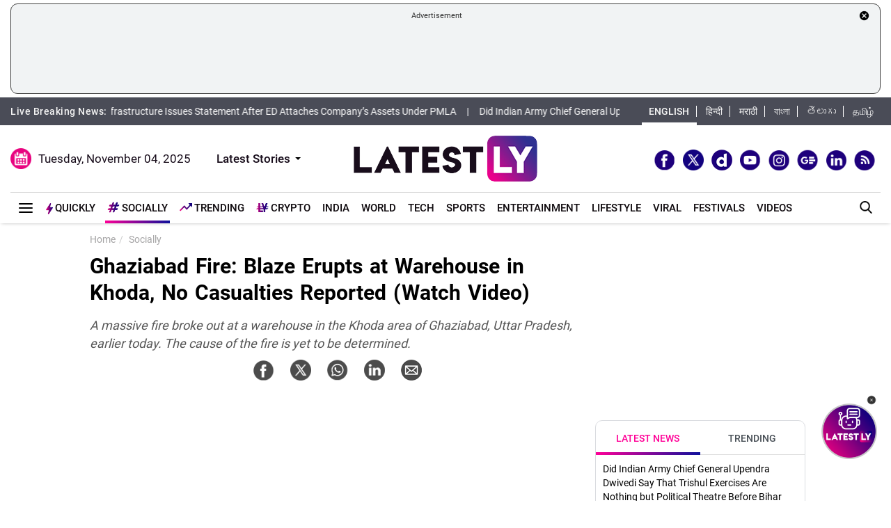

--- FILE ---
content_type: text/html
request_url: https://cdn.adgebra.net/html/template/8481.html
body_size: 2510
content:

<meta name="viewport" content="width=device-width, initial-scale=1, user-scalable=no">

<style>

    @media screen and (orientation:portrait) {
        #adg_ocean_main_div {
            width: 99% !important;
            position: relative !important;
        }

        #adg_native_ocean {
            width: 95% !important;
          
        }
    }

</style>

<style type="text/css">

    #adg_native_ocean {
        width: fit-content;
     
    }

    .ad_icon_img {
        display: none !important;
        position: absolute;
        bottom: 6px;
        right: 10px;
        width: 12%;
    }

    .ad_icon_txt {
        position: absolute;
        left: 1px;
        color: #505050;
        font-size: 12px;
        bottom: 17px;
    }

    .ctaDiv {
        position: absolute;
        bottom: 12px;
        right: 0%;
        border: solid 1px #525252;
        font-size: 13px;
        border-radius: 4px;
        text-align: center;
    }

    .ctaButton {
        padding-left: 7px;
        padding-right: 7px;
        border-radius: 3px;
        margin-top: 0px;
        cursor: pointer;
        font-size: 11.4px;
        background: none;
        color: black;
        border: none;
        /* border: solid 1px black; */
        padding-top: 5px;
        padding-bottom: 5px;
    }

    #adg_ocean_main_div {
        width: 700px;
        height: 0px;
        background: #ffffff;
        left: 0px;
        right: 0px;
        margin: 0 auto;
    }

    .adg_ocean_native {
        width: 700px;
        height: 1060px;
        display: block;
        left: 0px;
        float: left;
        margin: 0 5px;
    }

    .adg_ocean_ad {
        width: 343px;
        height: 280px;
        position: relative;
        top: -7px;
        float: left;
        text-align: left;
    }

    .adg_heading {
      position: relative;
    width: 98.5%;
    height: 25px;
    top: -5px;
    margin-left: 3px;
    margin-bottom: 5px;
    }

    
    .adg_heading h3 {
        width: 205px;
        font-size: 17px !important;
        padding: 9px 4px;
        text-transform: uppercase;
        color: #000000;
        text-decoration: none;
        position: relative;
        display: block;
        /*  */
        margin: 0;
        top: -4px;
        margin-left: 0;
    }

    .adg_ocean_article {
        width: 550px;
        height: 365px;
        margin-left: 0px;
        position: relative;
        float: left;
        text-align: left;
        bottom: 10px;
    }

    .adg_ocean_ad_Img {
        width: 343px;
        height: 175px;
        border-radius: 10px;
        margin-left: 0px;
        position: relative;
        background-image: url(https://cdn.adgebra.in/custom/generic/native_loding_icon.jpg);
        background-repeat: no-repeat;
        background-size: 100% auto;
        margin-bottom: 5px !important;
    }

    .adg_ocean_article_Img {
        width: 550px !important;
        height: 281px;
        border-radius: 10px;
        left: 0;
        position: relative;
        background-image: url(https://cdn.adgebra.in/custom/generic/native_loding_icon.jpg);
        background-repeat: no-repeat;
        background-size: 100% auto;
        margin-bottom: 8px !important;
    }

    .adg_ocean_ad_heading {
        font-size: 16px;
        text-decoration: none;
        color: black;
        position: absolute;
        line-height: 1.4;
        width: 98%;
        margin-left: 0px;
        text-align: left;
        display: -webkit-box;
        -webkit-line-clamp: 2;
        -webkit-box-orient: vertical;
        overflow: hidden;
        text-overflow: ellipsis;
    }

    .adg_ocean_article_heading {
        font-size: 16px;
        text-decoration: none;
        color: #000000;
        line-height: 1.4;
        width: 98%;
        margin-left: 5px;
        position: absolute;
        /* bottom: 42px;
        height: 56px; */
        padding-top: 0px;
    }


    #firstRow {
        width: 100%;
        height: 685px;
        position: relative;
        top: 4px;
        float: left;
        text-align: left;
        left: 0;
        display: none;
    }

    #ads3 {
        display: none;
    }

 

    #boderBottom {
        border-bottom: 1px solid #ccc;
        width: 100%;
        padding-left: 1px;
        margin-bottom: 14px;
    }

    #heading {
        font-size: 20px !important;
        width: 100%;
    }

    #img {
        width: 1125px !important;
        height: 574px;
        border-radius: 5px;

    }

    #img_text {
        bottom: 12px !important;
        font-size: 13px;
    }

    #ads2 {
        margin-left: 13px;
    }

    #adsm {
        margin-left: 13px;
    }

    .ads_by_adgebra img {
        position: absolute;
        right: 0px;
        width: 13%;
        bottom: 0px;
        border: none !important;
    }

    .adg_inlineBlock {
        display: inline-flex;
        padding-left: 1px;
        border-bottom: solid #ccc 1px;
        margin-bottom: 14px;
        width: 100%;
        gap: 10px;
    }


    .adg_inlineBlock1 {
        display: inline-flex;
        padding-left: 1px;
        border-bottom: solid #ccc 1px;
        margin-bottom: -1px;
        padding: 2px;
        width: 100%;
    }

    #ads_by_adgebra_desktop {
        display: block
    }




    @media (min-width: 701px) {
        .ThreeAds {
            justify-content: space-between !important;
        }

        .oneOfThreeAds {
            width: 228px !important;
            height: 225px !important;
            /* margin-bottom: -10px; */
        }

        .oneOfThreeAds1 {
            width: 228px !important;
            height: 210px !important;
        }

        .ThreeAdsImg {
            width: 228px !important;
            height: auto !important;
        }

        .ThreeAdsImg1 {
            width: 225px !important;
            height: 115px !important;
        }
    }



    @media screen and (orientation:portrait) {
        #ads2 {
            display: none;
        }

        #adsm {
            margin-left: 0;
        }

        .ad_icon_txt {
            position: relative;
            left: 0px;
            color: #505050;
            font-size: 11px;
            top: 64px !important;
        }

        .ad_icon_img {
            position: absolute;
            bottom: 0px;
            left: 266px;
            width: 12%;
            top: 277px;
            display: none;
        }

        .adg_heading {
            position: relative;
            margin-bottom: 12px;
            width: 100%;
            height: 25px;
            margin-left: 0px !important;
        }

  
        .adg_heading h3 {
            width: 178px !important;
            font-size: 15px !important;

            padding: 9px 0px;
            text-transform: uppercase;
            color: #000000;
            text-decoration: none;
            position: relative;
            display: block;
            /*  */
            margin: 0;
            top: 10px;
            left: 0px;

        }

        .ads_by_adgebra img {
            position: absolute;
            right: 2px;
            top: 23px;
            width: 90px;
            border: none !important;
        }

        .adg_ocean_native {
            width: 100%;
            height: auto;
            display: block;
            left: 0px;
            float: left;
            margin: 0px 0px 10px 0;


        }

        .adg_inlineBlock {
            display: flex !important;
            flex-direction: column;
            width: 99%;
            padding-left: 1px;
            height: auto;
            border: none;
            margin-bottom: 0;
            gap: 0;
        }


        .adg_ocean_ad {
            width: 100%;
            position: relative;
            height: auto;
            top: 3px;
            float: left;
            text-align: left;
            border-bottom: 1px solid lightgray;
            margin-bottom: 10px;
        }

        .ctaDiv {
            position: relative;
            border: solid 1px #525252;
            font-size: 13px;
            border-radius: 4px;
            text-align: center;
            float: right;
            margin-top: 70px;
        }

        .ctaDivbottom {
            margin-top: 70px;
        }

        .adg_native_href_ad {

            font-size: 11px;
            text-decoration: none;
            position: absolute;
            color: #000000;
            width: 149px;
        }

        .adg_ocean_ad_Img {
            width: 100% !important;
            height: auto !important;
            border-radius: 10px;
            margin-left: 0px;
            position: relative;
            background-image: url(https://cdn.adgebra.in/custom/generic/native_loding_icon.jpg);
            background-repeat: no-repeat;
            background-size: 99% auto;
            margin-bottom: 6px !important;
        }

        .adg_ocean_ad_heading {
            font-size: 16px;
            text-decoration: none;
            color: black;
            line-height: 1.3;
            width: 99%;
            margin-left: 0px;
            position: absolute;
        }

        .threeLine {
            display: -webkit-box;
            -webkit-line-clamp: 5;
            -webkit-box-orient: vertical;
            overflow: hidden;
            text-overflow: ellipsis;
            height: 95px;
        }

        .adg_inlineBlock1 {
            display: inline-flex;
            width: 100%;
            padding-left: 1px;
            height: 225px;
        }

        .adg_ocean_article {
            width: 99%;
            height: auto;
            margin-left: 0px;
            position: relative;
            bottom: 0px;

        }

        .adg_ocean_article_Img {
            width: 97% !important;
            left: 0px;
            height: auto !important;
            border-radius: 10px;
            position: relative;
            background-image: url(https://cdn.adgebra.in/custom/generic/native_loding_icon.jpg);
            background-repeat: no-repeat;
            background-size: 97% 135px;
            margin-bottom: 5px !important;
            margin-left: 3px;
        }

        .adg_ocean_article_heading {

            font-size: 16px !important;
            text-decoration: none;
            color: black;
            line-height: 1.3;
            width: 98%;
            margin-left: 0px;
            display: -webkit-box;
            -webkit-line-clamp: 5;
            -webkit-box-orient: vertical;
            overflow: hidden;
            text-overflow: ellipsis;
            position: absolute;

            height: 95px;

        }



        .adg_ocean_main_div {
            height: 740px;
            display: contents;
            width: 320px !important;
            position: relative !important;
        }

        .adg_ocean_href_ad {
            height: 198px;
            width: 100%;
            top: 0px;
            position: absolute;
        }

        .adg_ocean_href_article {
            position: absolute;
            height: 165px;
            width: 100%;
        }

        #boderBottom {
            border-bottom: 1px solid #ccc;
            display: inline-flex !important;
            width: 100%;
            padding-left: 1px;
            display: none !important;
        }

        #heading {
            font-size: 15px !important;
            width: 320px;
        }

        #img_text {
            font-size: 12px;
        }

        #firstRow {
            width: 100%;
            height: 300px;
            position: relative;
            top: 4px;
            float: left;
            text-align: left;

        }

        .middleAds {
            display: none;
        }

    }

</style>

<body>

    <div class="adg_heading">
        <h3 style="font-size: 16px;">Sponsored Content</h3>
        <div class="ads_by_adgebra">
            <a href="https://bit.ly/3dDDD35" target="_blank"> <img
                    src="https://cdn.adgebra.in/custom/generic/ocean-logo_n.png">
            </a>
        </div>
    </div> <div class="adg_ocean_native">

        <div class="adg_inlineBlock">
            <div class="adg_ocean_ad">
                <a class="underline-on-hover" href="" class="adg_ocean_href_ad" style="">
                    <div style="position: absolute; width: 100%; height: 100%;"></div>
                    <img src="" class="adg_ocean_ad_Img " alt="adg_169_400x225">
                    <div class="adg_ocean_ad_heading"></div> <span class="ad_icon_img"></span></br>
                    <div class="ctaDiv"></div>
                    <span class="ad_icon_txt"></span>
                </a>
            </div>

            <div class="adg_ocean_ad">
                <a class="underline-on-hover" href="" class="adg_ocean_href_ad" style="">
                    <div style="position: absolute; width: 100%; height: 100%;"></div> <img src=""
                        class="adg_ocean_ad_Img " alt="adg_169_400x225">
                    <div class="adg_ocean_ad_heading"></div> <span class="ad_icon_img"></span></br>
                    <div class="ctaDiv"></div>
                    <span class="ad_icon_txt"></span>
                </a>
            </div>
        </div>


        <div class="adg_inlineBlock ThreeAds  ">
            <div class="adg_ocean_ad oneOfThreeAds ">
                <a class="underline-on-hover" href="" class="adg_ocean_href_ad" style="">
                    <div style="position: absolute; width: 100%; height: 100%;"></div> <img src=""
                        class="adg_ocean_ad_Img ThreeAdsImg" alt="adg_169_400x225">
                    <div class="adg_ocean_ad_heading threeLine"></div> <span class="ad_icon_img"></span></br>
                    <div class="ctaDiv ctaDivbottom"></div>
                    <span class="ad_icon_txt doubleAdscrop"></span>
                </a>
            </div>

            <div class="adg_ocean_ad oneOfThreeAds  ">
                <a class="underline-on-hover" href="" class="adg_ocean_href_ad" style="">
                    <div style="position: absolute; width: 100%; height: 100%;"></div> <img src=""
                        class="adg_ocean_ad_Img ThreeAdsImg" alt="adg_169_400x225">
                    <div class="adg_ocean_ad_heading threeLine"></div> <span class="ad_icon_img"></span></br>
                    <div class="ctaDiv ctaDivbottom"></div>
                    <span class="ad_icon_txt doubleAdscrop"></span>
                </a>
            </div>

            <div class="adg_ocean_ad oneOfThreeAds  ">
                <a class="underline-on-hover" href="" class="adg_ocean_href_ad" style="">
                    <div style="position: absolute; width: 100%; height: 100%;"></div> <img src=""
                        class="adg_ocean_ad_Img ThreeAdsImg" alt="adg_169_400x225">
                    <div class="adg_ocean_ad_heading threeLine"></div> <span class="ad_icon_img"></span></br>
                    <div class="ctaDiv ctaDivbottom"></div>
                    <span class="ad_icon_txt doubleAdscrop"></span>
                </a>
            </div>
        </div>

        <div class="adg_inlineBlock">
            <div class="adg_ocean_ad">
                <a class="underline-on-hover" href="" class="adg_ocean_href_ad" style="">
                    <div style="position: absolute; width: 100%; height: 100%;"></div> <img src=""
                        class="adg_ocean_ad_Img " alt="adg_169_400x225">
                    <div class="adg_ocean_ad_heading"></div> <span class="ad_icon_img"></span></br>
                    <div class="ctaDiv"></div>
                    <span class="ad_icon_txt"></span>
                </a>
            </div>

            <div class="adg_ocean_ad">
                <a class="underline-on-hover" href="" class="adg_ocean_href_ad" style="">
                    <div style="position: absolute; width: 100%; height: 100%;"></div> <img src=""
                        class="adg_ocean_ad_Img " alt="adg_169_400x225">
                    <div class="adg_ocean_ad_heading"></div> <span class="ad_icon_img"></span></br>
                    <div class="ctaDiv"></div>
                    <span class="ad_icon_txt"></span>
                </a>
            </div>
        </div>

        <div class="adg_inlineBlock" id="ads3">
            <div class="adg_ocean_ad">
                <a class="underline-on-hover" href="" class="adg_ocean_href_ad" style="">
                    <div style="position: absolute; width: 100%; height: 100%;"></div> <img src=""
                        class="adg_ocean_ad_Img " alt="adg_169_400x225">
                    <div class="adg_ocean_ad_heading"></div> <span class="ad_icon_img"></span></br>
                    <div class="ctaDiv"></div>
                    <span class="ad_icon_txt"></span>
                </a>
            </div>
        </div>

        <div class="adg_inlineBlock1 ThreeAds  ">

            <div class="adg_ocean_article oneOfThreeAds1 ">
                <a class="underline-on-hover" href="" class="adg_ocean_href_article" style="">
                    <div style="position: absolute; width: 100%; height: 100%;"></div> <img src=""
                        class="adg_ocean_article_Img ThreeAdsImg1">
                    <div class="adg_ocean_article_heading"></div>
                </a>
            </div>

            <div class="adg_ocean_article oneOfThreeAds1">
                <a class="underline-on-hover" href="" class="adg_ocean_href_article" style="">
                    <div style="position: absolute; width: 100%; height: 100%;"></div> <img src=""
                        class="adg_ocean_article_Img ThreeAdsImg1">
                    <div class="adg_ocean_article_heading"></div>
                </a>
            </div>

            <div class="adg_ocean_article oneOfThreeAds1 middleAds" id="artical-img">
                <a class="underline-on-hover" href="" class="adg_ocean_href_article" style="">
                    <div style="position: absolute; width: 100%; height: 100%;"></div> <img src=""
                        class="adg_ocean_article_Img ThreeAdsImg1">
                    <div class="adg_ocean_article_heading"></div>
                </a>
            </div>
        </div>

    </div>

</body>

--- FILE ---
content_type: text/html; charset=utf-8
request_url: https://www.google.com/recaptcha/api2/aframe
body_size: 266
content:
<!DOCTYPE HTML><html><head><meta http-equiv="content-type" content="text/html; charset=UTF-8"></head><body><script nonce="RLhTmvbbutv0KxmM4UhhvQ">/** Anti-fraud and anti-abuse applications only. See google.com/recaptcha */ try{var clients={'sodar':'https://pagead2.googlesyndication.com/pagead/sodar?'};window.addEventListener("message",function(a){try{if(a.source===window.parent){var b=JSON.parse(a.data);var c=clients[b['id']];if(c){var d=document.createElement('img');d.src=c+b['params']+'&rc='+(localStorage.getItem("rc::a")?sessionStorage.getItem("rc::b"):"");window.document.body.appendChild(d);sessionStorage.setItem("rc::e",parseInt(sessionStorage.getItem("rc::e")||0)+1);localStorage.setItem("rc::h",'1762199594244');}}}catch(b){}});window.parent.postMessage("_grecaptcha_ready", "*");}catch(b){}</script></body></html>

--- FILE ---
content_type: application/xml
request_url: https://dmxleo.dailymotion.com/cdn/manifest/video/x9mxiog.m3u8?af=2%2C7%2C8%2C9&vv=1%2C2%2C3%2C4%2C5%2C6%2C7%2C8%2C11%2C12%2C13%2C14&mm=video%2Fmp4%2Cvideo%2Fwebm%2Caudio%2Fmp4%2Caudio%2Fmpeg%2Caudio%2Faac%2Caudio%2Fmpeg3%2Caudio%2Fmp3%2Caudio%2Fvnd.wave%2Caudio%2Fwav%2Caudio%2Fwave%2Caudio%2Fogg%2Caudio%2Fvorbis%2Cimage%2Fjpeg%2Cimage%2Fpng%2Cimage%2Fwebp%2Cimage%2Fsvg%2Bxml&cse=1j95kfjvk0c3dade817&rts=963789&rhv=1&cen=prod&cpi=x28kvme&cpt=player&rla=en&cpr=xh0ia&eb=https%3A%2F%2Fwww.latestly.com%2Fplayer%2Fvideos%2F6997196%2F%3Ftype%3Ddm&pbm=2&ps=300x169&td=www.latestly.com&reader_gdpr_flag=0&reader_gdpr_consent=&gdpr_binary_consent=opt-out&gdpr_comes_from_infopack=0&reader_us_privacy=1---&vl=-1&ciid=1j95kfjvk0c3dade817_VMAP_0_0&cidx=0&sidx=0&vidIdx=0&omp=Dailymotion%2F1.0&omn=0&imal=1&uid_dm=b2aa7d17-0593-d18a-dfe2-c6ed9bf05f07&3pcb=0&rap=1&apo=standard&pos=1
body_size: 7601
content:
<?xml version="1.0" encoding="UTF-8"?><vmap:VMAP xmlns:vmap="http://www.iab.net/videosuite/vmap" version="1.0"><vmap:AdBreak breakType="linear" breakId="preroll1" timeOffset="start"><vmap:AdSource id="preroll1"><vmap:VASTAdData><VAST version="3.0"><Ad><InLine><AdSystem>Leo</AdSystem><AdTitle>noad</AdTitle><Extensions><Extension type="dailymotion" source="dailymotion">{"noAd":{"reasonId":1106,"reason":"viewing context|bot-detected"},"inventoryId":"5fae66af-42e3-4504-aeef-fb7caba6c7f9"}</Extension></Extensions></InLine></Ad></VAST></vmap:VASTAdData></vmap:AdSource><vmap:Extensions><vmap:Extension type="dailymotion" source="dailymotion"><![CDATA[{"timeout":15000}]]></vmap:Extension></vmap:Extensions></vmap:AdBreak><vmap:AdBreak breakType="linear,nonlinear" breakId="midroll1-1" timeOffset="00:05:00" repeatAfter="00:05:00"><vmap:AdSource id="midroll1-1"><vmap:AdTagURI templateType="vast3">https://dmxleo.dailymotion.com/cdn/manifest/video/x9mxiog.m3u8?auth=[base64]&amp;vo=[MEDIAPLAYHEAD]&amp;vv=1%2C2%2C3%2C4%2C5%2C6%2C7%2C8%2C11%2C12%2C13%2C14&amp;sec=1&amp;reader.player=dailymotion&amp;plt=1&amp;cen=prod&amp;3pcb=0&amp;rla=en&amp;rhv=1&amp;reader_us_privacy=1---&amp;eb=https%3A%2F%2Fwww.latestly.com%2Fplayer%2Fvideos%2F6997196%2F%3Ftype%3Ddm&amp;dmngv=1.0&amp;dmng=Dailymotion&amp;cpt=player&amp;cpr=xh0ia&amp;cpi=x28kvme&amp;battr=9%2C10%2C11%2C12%2C13%2C14%2C17&amp;apo=standard&amp;pbm=2&amp;mm=video%2Fmp4%2Cvideo%2Fwebm%2Caudio%2Fmp4%2Caudio%2Fmpeg%2Caudio%2Faac%2Caudio%2Fmpeg3%2Caudio%2Fmp3%2Caudio%2Fvnd.wave%2Caudio%2Fwav%2Caudio%2Fwave%2Caudio%2Fogg%2Caudio%2Fvorbis%2Cimage%2Fjpeg%2Cimage%2Fpng%2Cimage%2Fwebp%2Cimage%2Fsvg%2Bxml&amp;rts=963789&amp;lnrt=1&amp;dlvr=1%2C2&amp;cse=1j95kfjvk0c3dade817&amp;cbrs=1&amp;r=v</vmap:AdTagURI></vmap:AdSource><vmap:Extensions><vmap:Extension type="dailymotion" source="dailymotion"><![CDATA[{"timeout":15000}]]></vmap:Extension></vmap:Extensions></vmap:AdBreak><vmap:AdBreak breakType="linear" breakId="postroll1" timeOffset="end"><vmap:AdSource id="postroll1"><vmap:AdTagURI templateType="vast3">https://dmxleo.dailymotion.com/cdn/manifest/video/x9mxiog.m3u8?auth=[base64]&amp;vv=1%2C2%2C3%2C4%2C5%2C6%2C7%2C8%2C11%2C12%2C13%2C14&amp;sec=1&amp;reader.player=dailymotion&amp;plt=1&amp;cen=prod&amp;3pcb=0&amp;rla=en&amp;rhv=1&amp;reader_us_privacy=1---&amp;eb=https%3A%2F%2Fwww.latestly.com%2Fplayer%2Fvideos%2F6997196%2F%3Ftype%3Ddm&amp;dmngv=1.0&amp;dmng=Dailymotion&amp;cpt=player&amp;cpr=xh0ia&amp;cpi=x28kvme&amp;battr=9%2C10%2C11%2C12%2C13%2C14%2C17&amp;apo=standard&amp;pbm=2&amp;mm=video%2Fmp4%2Cvideo%2Fwebm%2Caudio%2Fmp4%2Caudio%2Fmpeg%2Caudio%2Faac%2Caudio%2Fmpeg3%2Caudio%2Fmp3%2Caudio%2Fvnd.wave%2Caudio%2Fwav%2Caudio%2Fwave%2Caudio%2Fogg%2Caudio%2Fvorbis%2Cimage%2Fjpeg%2Cimage%2Fpng%2Cimage%2Fwebp%2Cimage%2Fsvg%2Bxml&amp;rts=963789&amp;lnrt=1&amp;dlvr=1%2C2&amp;cse=1j95kfjvk0c3dade817&amp;cbrs=1&amp;r=v</vmap:AdTagURI></vmap:AdSource><vmap:Extensions><vmap:Extension type="dailymotion" source="dailymotion"><![CDATA[{"timeout":15000}]]></vmap:Extension></vmap:Extensions></vmap:AdBreak><vmap:Extensions><vmap:Extension type="dailymotion" source="dmx"><![CDATA[{"asid":200533}]]></vmap:Extension></vmap:Extensions></vmap:VMAP>

--- FILE ---
content_type: application/javascript; charset=utf-8
request_url: https://fundingchoicesmessages.google.com/f/AGSKWxU4VIGHObp8dWjebwuWFWCaZ7jbHzR57mVrWJIR-ve2DKaklmJsUR6lsY90ueAmJN0macFt2-PdQyLzQKUy7atcW2ATQrm9HWJNSAaWmRmk4Cl8_1Xi5f1lzn0x1bNPDSygn74JgNcKRVmbq_lTFUhO8_iK8sD2jj8emkb3g0aCWA4jyMRnNRyBRy4=/_/adbase./ad-loader./adsterra./adfoxLoader_/adb.js?tag=
body_size: -1282
content:
window['a1f071e2-6bd5-4415-8b74-5a31659ea5c9'] = true;

--- FILE ---
content_type: text/plain;charset=UTF-8
request_url: https://adgebra.co.in/ocean/articles?url=latestly.com
body_size: 5931
content:
{"oceanArticles":[{"url":"https://www.latestly.com/entertainment/ikk-kudi-arti-singh-praises-shehnaaz-gills-performance-says-second-half-made-her-cry-view-post-7184933.html?utm_source\u003dOcean\u0026utm_medium\u003dPR\u0026utm_campaign\u003dadgebra","imgurl":"https://st1.latestly.com/wp-content/uploads/2025/10/afafd-2-784x441.jpg","title":"%E2%80%98Ikk+Kudi%E2%80%99%3A+Arti+Singh+Praises+Shehnaaz+Gill%E2%80%99s+Performance%2C+...","impressionTracker":"","clickTracker":"https://adgebra.co.in/clicktracker/article?articleUrl\u003dhttps%253A%252F%252Fwww.latestly.com%252Fentertainment%252Fikk-kudi-arti-singh-praises-shehnaaz-gills-performance-says-second-half-made-her-cry-view-post-7184933.html%253Futm_source%253DOcean%2526utm_medium%253DPR%2526utm_campaign%253Dadgebra"},{"url":"https://www.latestly.com/entertainment/bollywood/daya-dongre-dies-nitish-bharadwaj-mourns-loss-of-his-on-screen-mother-pays-tribute-to-veteran-actress-see-post-7189957.html?utm_source\u003dOcean\u0026utm_medium\u003dRS\u0026utm_campaign\u003dadgebra","imgurl":"https://st1.latestly.com/wp-content/uploads/2025/11/87-856615995-1-784x441.jpg","title":"Daya+Dongre+Dies%3A+Nitish+Bharadwaj+Mourns+Loss+of+His+...","impressionTracker":"","clickTracker":"https://adgebra.co.in/clicktracker/article?articleUrl\u003dhttps%253A%252F%252Fwww.latestly.com%252Fentertainment%252Fbollywood%252Fdaya-dongre-dies-nitish-bharadwaj-mourns-loss-of-his-on-screen-mother-pays-tribute-to-veteran-actress-see-post-7189957.html%253Futm_source%253DOcean%2526utm_medium%253DRS%2526utm_campaign%253Dadgebra"},{"url":"https://www.latestly.com/agency-news/sports-news-3-in-16-months-team-indias-trio-of-cathartic-drought-breaking-barrier-shattering-icc-trophies-7190038.html?utm_source\u003dOcean\u0026utm_medium\u003dRS\u0026utm_campaign\u003dadgebra","imgurl":"https://st1.latestly.com/wp-content/uploads/2025/11/ANI-20251103165307-588x441.jpg","title":"Sports+News+%7C+3+in+16+Months%3A+Team+India%27s+Trio+of+...","impressionTracker":"","clickTracker":"https://adgebra.co.in/clicktracker/article?articleUrl\u003dhttps%253A%252F%252Fwww.latestly.com%252Fagency-news%252Fsports-news-3-in-16-months-team-indias-trio-of-cathartic-drought-breaking-barrier-shattering-icc-trophies-7190038.html%253Futm_source%253DOcean%2526utm_medium%253DRS%2526utm_campaign%253Dadgebra"},{"url":"https://www.latestly.com/entertainment/south/dies-irae-box-office-verdict-hit-or-flop-pranav-mohanlals-horror-movie-opens-really-well-cracks-malayalam-cinemas-top-5-box-office-opening-week-7189961.html?utm_source\u003dOcean\u0026utm_medium\u003dRS\u0026utm_campaign\u003dadgebra","imgurl":"https://st1.latestly.com/wp-content/uploads/2025/11/MixCollage-03-Nov-2025-11-49-PM-5514-784x441.jpg","title":"%E2%80%98Dies+Irae%E2%80%99+Box+Office+Verdict+%E2%80%93+Hit+or+Flop%3A+Pranav+...","impressionTracker":"","clickTracker":"https://adgebra.co.in/clicktracker/article?articleUrl\u003dhttps%253A%252F%252Fwww.latestly.com%252Fentertainment%252Fsouth%252Fdies-irae-box-office-verdict-hit-or-flop-pranav-mohanlals-horror-movie-opens-really-well-cracks-malayalam-cinemas-top-5-box-office-opening-week-7189961.html%253Futm_source%253DOcean%2526utm_medium%253DRS%2526utm_campaign%253Dadgebra"},{"url":"https://www.latestly.com/india/news/delhi-shocker-47-year-old-auto-driver-stabbed-to-death-by-unidentified-person-in-gokalpuri-area-one-held-7188191.html?utm_source\u003dOcean\u0026utm_medium\u003dPR\u0026utm_campaign\u003dadgebra","imgurl":"https://st1.latestly.com/wp-content/uploads/2025/07/murder-8-784x441.jpg","title":"Delhi+Shocker%3A+47-Year-Old+Auto+Driver+Stabbed+to+Death+by+...","impressionTracker":"","clickTracker":"https://adgebra.co.in/clicktracker/article?articleUrl\u003dhttps%253A%252F%252Fwww.latestly.com%252Findia%252Fnews%252Fdelhi-shocker-47-year-old-auto-driver-stabbed-to-death-by-unidentified-person-in-gokalpuri-area-one-held-7188191.html%253Futm_source%253DOcean%2526utm_medium%253DPR%2526utm_campaign%253Dadgebra"},{"url":"https://www.latestly.com/entertainment/bollywood/enrique-iglesias-to-join-shah-rukh-khans-pre-birthday-celebration-at-mannat-fans-buzz-about-a-possible-musical-collaboration-for-srks-film-king-7183372.html?utm_source\u003dOcean\u0026utm_medium\u003dPR\u0026utm_campaign\u003dadgebra","imgurl":"https://st1.latestly.com/wp-content/uploads/2025/10/3-124358541-784x441.jpg","title":"Enrique+Iglesias+To+Join+Shah+Rukh+Khan%E2%80%99s+Pre-Birthday+...","impressionTracker":"","clickTracker":"https://adgebra.co.in/clicktracker/article?articleUrl\u003dhttps%253A%252F%252Fwww.latestly.com%252Fentertainment%252Fbollywood%252Fenrique-iglesias-to-join-shah-rukh-khans-pre-birthday-celebration-at-mannat-fans-buzz-about-a-possible-musical-collaboration-for-srks-film-king-7183372.html%253Futm_source%253DOcean%2526utm_medium%253DPR%2526utm_campaign%253Dadgebra"},{"url":"https://www.latestly.com/agency-news/entertainment-news-usey-kehna-song-from-dhanush-kriti-sanon-starrer-tere-ishk-mein-out-now-7189722.html?utm_source\u003dOcean\u0026utm_medium\u003dRS\u0026utm_campaign\u003dadgebra","imgurl":"https://st1.latestly.com/wp-content/uploads/2025/11/ANI-20251103130910-588x441.jpg","title":"Entertainment+News+%7C+%27Usey+Kehna%27+Song+from+Dhanush%2C+Kriti+...","impressionTracker":"","clickTracker":"https://adgebra.co.in/clicktracker/article?articleUrl\u003dhttps%253A%252F%252Fwww.latestly.com%252Fagency-news%252Fentertainment-news-usey-kehna-song-from-dhanush-kriti-sanon-starrer-tere-ishk-mein-out-now-7189722.html%253Futm_source%253DOcean%2526utm_medium%253DRS%2526utm_campaign%253Dadgebra"},{"url":"https://www.latestly.com/lifestyle/festivals-events/international-chefs-day-2025-date-theme-history-and-significance-of-the-special-day-celebrating-culinary-artists-worldwide-7154916.html?utm_source\u003dOcean\u0026utm_medium\u003dPR\u0026utm_campaign\u003dadgebra","imgurl":"https://st1.latestly.com/wp-content/uploads/2025/10/International-Chefs-Day-784x441.jpg","title":"International+Chefs+Day+2025%3A+Date%2C+Theme%2C+History%2C+and+...","impressionTracker":"","clickTracker":"https://adgebra.co.in/clicktracker/article?articleUrl\u003dhttps%253A%252F%252Fwww.latestly.com%252Flifestyle%252Ffestivals-events%252Finternational-chefs-day-2025-date-theme-history-and-significance-of-the-special-day-celebrating-culinary-artists-worldwide-7154916.html%253Futm_source%253DOcean%2526utm_medium%253DPR%2526utm_campaign%253Dadgebra"},{"url":"https://www.latestly.com/agency-news/entertainment-news-kartik-ananyas-tu-meri-main-tera-main-tera-tu-meri-gets-new-release-date-film-to-now-hit-theatres-on-christmas-2025-7189684.html?utm_source\u003dOcean\u0026utm_medium\u003dRS\u0026utm_campaign\u003dadgebra","imgurl":"https://st1.latestly.com/wp-content/uploads/2025/11/ANI-20251103125346-588x441.jpg","title":"Entertainment+News+%7C+Kartik%2C+Ananya%27s+%27Tu+Meri+Main+Tera+...","impressionTracker":"","clickTracker":"https://adgebra.co.in/clicktracker/article?articleUrl\u003dhttps%253A%252F%252Fwww.latestly.com%252Fagency-news%252Fentertainment-news-kartik-ananyas-tu-meri-main-tera-main-tera-tu-meri-gets-new-release-date-film-to-now-hit-theatres-on-christmas-2025-7189684.html%253Futm_source%253DOcean%2526utm_medium%253DRS%2526utm_campaign%253Dadgebra"},{"url":"https://www.latestly.com/agency-news/isro-cms-03-mission-indian-space-agency-lifts-off-indias-heaviest-communication-satellite-cms-03-see-pics-and-video-7187926.html?utm_source\u003dOcean\u0026utm_medium\u003dPR\u0026utm_campaign\u003dadgebra","imgurl":"https://st1.latestly.com/wp-content/uploads/2025/11/1-324100693-1-784x441.jpg","title":"ISRO+CMS-03+Mission%3A+Indian+Space+Agency+Lifts+off+India%27s+...","impressionTracker":"","clickTracker":"https://adgebra.co.in/clicktracker/article?articleUrl\u003dhttps%253A%252F%252Fwww.latestly.com%252Fagency-news%252Fisro-cms-03-mission-indian-space-agency-lifts-off-indias-heaviest-communication-satellite-cms-03-see-pics-and-video-7187926.html%253Futm_source%253DOcean%2526utm_medium%253DPR%2526utm_campaign%253Dadgebra"},{"url":"https://www.latestly.com/socially/sports/tennis/carlos-alcaraz-vs-jannik-sinner-six-kings-slam-2025-free-live-streaming-online-how-to-watch-live-tv-telecast-of-mens-singles-final-tennis-match-7166404.html?utm_source\u003dOcean\u0026utm_medium\u003dPR\u0026utm_campaign\u003dadgebra","imgurl":"https://st1.latestly.com/wp-content/uploads/2025/10/Carlos-Alcaraz-784x441.jpg","title":"Carlos+Alcaraz+vs+Jannik+Sinner%2C+Six+Kings+Slam+2025+Free+...","impressionTracker":"","clickTracker":"https://adgebra.co.in/clicktracker/article?articleUrl\u003dhttps%253A%252F%252Fwww.latestly.com%252Fsocially%252Fsports%252Ftennis%252Fcarlos-alcaraz-vs-jannik-sinner-six-kings-slam-2025-free-live-streaming-online-how-to-watch-live-tv-telecast-of-mens-singles-final-tennis-match-7166404.html%253Futm_source%253DOcean%2526utm_medium%253DPR%2526utm_campaign%253Dadgebra"},{"url":"https://www.latestly.com/agency-news/entertainment-news-ariana-grande-wraps-filming-for-new-comedy-focker-in-law-7189995.html?utm_source\u003dOcean\u0026utm_medium\u003dRS\u0026utm_campaign\u003dadgebra","imgurl":"https://st1.latestly.com/wp-content/uploads/2025/11/ANI-20251103175154-588x441.jpg","title":"Entertainment+News+%7C+Ariana+Grande+Wraps+Filming+for+New+...","impressionTracker":"","clickTracker":"https://adgebra.co.in/clicktracker/article?articleUrl\u003dhttps%253A%252F%252Fwww.latestly.com%252Fagency-news%252Fentertainment-news-ariana-grande-wraps-filming-for-new-comedy-focker-in-law-7189995.html%253Futm_source%253DOcean%2526utm_medium%253DRS%2526utm_campaign%253Dadgebra"},{"url":"https://www.latestly.com/india/news/bihar-assembly-elections-2025-pm-narendra-modi-in-katihar-rally-questions-tejashwi-yadavs-silence-on-father-lalu-prasad-yadavs-legacy-slams-rjd-and-congress-watch-video-7189923.html?utm_source\u003dOcean\u0026utm_medium\u003dRS\u0026utm_campaign\u003dadgebra","imgurl":"https://st1.latestly.com/wp-content/uploads/2025/11/PM-Narendra-Modi-784x441.jpg","title":"Bihar+Assembly+Elections+2025%3A+PM+Narendra+Modi+in+Katihar+...","impressionTracker":"","clickTracker":"https://adgebra.co.in/clicktracker/article?articleUrl\u003dhttps%253A%252F%252Fwww.latestly.com%252Findia%252Fnews%252Fbihar-assembly-elections-2025-pm-narendra-modi-in-katihar-rally-questions-tejashwi-yadavs-silence-on-father-lalu-prasad-yadavs-legacy-slams-rjd-and-congress-watch-video-7189923.html%253Futm_source%253DOcean%2526utm_medium%253DRS%2526utm_campaign%253Dadgebra"},{"url":"https://www.latestly.com/agency-news/sports-news-ranji-trophy-round-3-hoodas-massive-248-viharis-unbeaten-ton-jaiswal-twin-fifties-highlight-of-day-3-7189967.html?utm_source\u003dOcean\u0026utm_medium\u003dRS\u0026utm_campaign\u003dadgebra","imgurl":"https://st1.latestly.com/wp-content/uploads/2025/11/ANI-20251103173803-588x441.jpg","title":"Sports+News+%7C+Ranji+Trophy%2C+Round+3%3A+Hooda%27s+Massive+248%2C+...","impressionTracker":"","clickTracker":"https://adgebra.co.in/clicktracker/article?articleUrl\u003dhttps%253A%252F%252Fwww.latestly.com%252Fagency-news%252Fsports-news-ranji-trophy-round-3-hoodas-massive-248-viharis-unbeaten-ton-jaiswal-twin-fifties-highlight-of-day-3-7189967.html%253Futm_source%253DOcean%2526utm_medium%253DRS%2526utm_campaign%253Dadgebra"},{"url":"https://www.latestly.com/agency-news/india-news-dmk-moves-supreme-court-against-sir-in-tamil-nadu-7189955.html?utm_source\u003dOcean\u0026utm_medium\u003dRS\u0026utm_campaign\u003dadgebra","imgurl":"https://st1.latestly.com/wp-content/uploads/2025/11/ANI-20251103155159-588x441.jpg","title":"India+News+%7C+DMK+Moves+Supreme+Court+Against+SIR+in+Tamil+...","impressionTracker":"","clickTracker":"https://adgebra.co.in/clicktracker/article?articleUrl\u003dhttps%253A%252F%252Fwww.latestly.com%252Fagency-news%252Findia-news-dmk-moves-supreme-court-against-sir-in-tamil-nadu-7189955.html%253Futm_source%253DOcean%2526utm_medium%253DRS%2526utm_campaign%253Dadgebra"},{"url":"https://www.latestly.com/agency-news/india-news-world-drawn-to-invest-in-india-owing-to-its-strong-democratic-foundations-lok-sabha-speaker-7189963.html?utm_source\u003dOcean\u0026utm_medium\u003dRS\u0026utm_campaign\u003dadgebra","imgurl":"https://st1.latestly.com/wp-content/uploads/2025/11/ANI-20251103173209-588x441.jpg","title":"India+News+%7C+World+Drawn+to+Invest+in+India+Owing+to+Its+...","impressionTracker":"","clickTracker":"https://adgebra.co.in/clicktracker/article?articleUrl\u003dhttps%253A%252F%252Fwww.latestly.com%252Fagency-news%252Findia-news-world-drawn-to-invest-in-india-owing-to-its-strong-democratic-foundations-lok-sabha-speaker-7189963.html%253Futm_source%253DOcean%2526utm_medium%253DRS%2526utm_campaign%253Dadgebra"},{"url":"https://www.latestly.com/sports/football/hellas-verona-vs-inter-milan-serie-a-2025-26-free-live-streaming-online-how-to-watch-italian-league-football-match-live-telecast-on-tv-football-score-updates-in-ist-7187679.html?utm_source\u003dOcean\u0026utm_medium\u003dPR\u0026utm_campaign\u003dadgebra","imgurl":"https://st1.latestly.com/wp-content/uploads/2025/11/Inter-Milan-players-celebrate-a-goal-784x441.jpg","title":"Hellas+Verona+vs+Inter+Milan%2C+Serie+A+2025%E2%80%9326+Free+Live+...","impressionTracker":"","clickTracker":"https://adgebra.co.in/clicktracker/article?articleUrl\u003dhttps%253A%252F%252Fwww.latestly.com%252Fsports%252Ffootball%252Fhellas-verona-vs-inter-milan-serie-a-2025-26-free-live-streaming-online-how-to-watch-italian-league-football-match-live-telecast-on-tv-football-score-updates-in-ist-7187679.html%253Futm_source%253DOcean%2526utm_medium%253DPR%2526utm_campaign%253Dadgebra"},{"url":"https://www.latestly.com/lifestyle/festivals-events/world-students-day-2025-date-theme-history-and-significance-of-the-day-honouring-dr-apj-abdul-kalams-birth-anniversary-7156736.html?utm_source\u003dOcean\u0026utm_medium\u003dPR\u0026utm_campaign\u003dadgebra","imgurl":"https://st1.latestly.com/wp-content/uploads/2025/10/World-Students-Day-784x441.jpg","title":"World+Students%E2%80%99+Day+2025%3A+Date%2C+Theme%2C+History+and+...","impressionTracker":"","clickTracker":"https://adgebra.co.in/clicktracker/article?articleUrl\u003dhttps%253A%252F%252Fwww.latestly.com%252Flifestyle%252Ffestivals-events%252Fworld-students-day-2025-date-theme-history-and-significance-of-the-day-honouring-dr-apj-abdul-kalams-birth-anniversary-7156736.html%253Futm_source%253DOcean%2526utm_medium%253DPR%2526utm_campaign%253Dadgebra"},{"url":"https://www.latestly.com/agency-news/india-news-mp-cm-mohan-yadav-launches-energy-departments-samadhan-yojana-over-9-million-citizens-to-be-benefited-7189922.html?utm_source\u003dOcean\u0026utm_medium\u003dRS\u0026utm_campaign\u003dadgebra","imgurl":"https://st1.latestly.com/wp-content/uploads/2025/11/ANI-20251103164904-588x441.jpg","title":"India+News+%7C+MP+CM+Mohan+Yadav+Launches+Energy+Department%27s+...","impressionTracker":"","clickTracker":"https://adgebra.co.in/clicktracker/article?articleUrl\u003dhttps%253A%252F%252Fwww.latestly.com%252Fagency-news%252Findia-news-mp-cm-mohan-yadav-launches-energy-departments-samadhan-yojana-over-9-million-citizens-to-be-benefited-7189922.html%253Futm_source%253DOcean%2526utm_medium%253DRS%2526utm_campaign%253Dadgebra"},{"url":"https://www.latestly.com/agency-news/sports-news-3-in-15-months-team-indias-trio-of-cathartic-drought-breaking-barrier-shattering-icc-trophies-7189924.html?utm_source\u003dOcean\u0026utm_medium\u003dRS\u0026utm_campaign\u003dadgebra","imgurl":"https://st1.latestly.com/wp-content/uploads/2018/03/default-img-02.jpg","title":"Sports+News+%7C+3+in+15+Months%3A+Team+India%27s+Trio+of+...","impressionTracker":"","clickTracker":"https://adgebra.co.in/clicktracker/article?articleUrl\u003dhttps%253A%252F%252Fwww.latestly.com%252Fagency-news%252Fsports-news-3-in-15-months-team-indias-trio-of-cathartic-drought-breaking-barrier-shattering-icc-trophies-7189924.html%253Futm_source%253DOcean%2526utm_medium%253DRS%2526utm_campaign%253Dadgebra"},{"url":"https://www.latestly.com/agency-news/sports-news-usas-milind-kumar-smashes-record-for-highest-odi-average-minimum-1000-runs-7189969.html?utm_source\u003dOcean\u0026utm_medium\u003dRS\u0026utm_campaign\u003dadgebra","imgurl":"https://st1.latestly.com/wp-content/uploads/2025/11/ANI-20251103173904-588x441.jpg","title":"Sports+News+%7C+USA%27s+Milind+Kumar+Smashes+Record+for+Highest+...","impressionTracker":"","clickTracker":"https://adgebra.co.in/clicktracker/article?articleUrl\u003dhttps%253A%252F%252Fwww.latestly.com%252Fagency-news%252Fsports-news-usas-milind-kumar-smashes-record-for-highest-odi-average-minimum-1000-runs-7189969.html%253Futm_source%253DOcean%2526utm_medium%253DRS%2526utm_campaign%253Dadgebra"},{"url":"https://www.latestly.com/entertainment/bollywood/single-salma-movie-review-huma-qureshi-and-shreyas-talpades-sincere-performances-arent-enough-to-empower-this-romantic-dramedy-latestly-exclusive-7182504.html?utm_source\u003dOcean\u0026utm_medium\u003dPR\u0026utm_campaign\u003dadgebra","imgurl":"https://st1.latestly.com/wp-content/uploads/2025/10/2-40-784x441.jpg","title":"%E2%80%98Single+Salma%E2%80%99+Movie+Review%3A+Huma+Qureshi+and+Shreyas+...","impressionTracker":"","clickTracker":"https://adgebra.co.in/clicktracker/article?articleUrl\u003dhttps%253A%252F%252Fwww.latestly.com%252Fentertainment%252Fbollywood%252Fsingle-salma-movie-review-huma-qureshi-and-shreyas-talpades-sincere-performances-arent-enough-to-empower-this-romantic-dramedy-latestly-exclusive-7182504.html%253Futm_source%253DOcean%2526utm_medium%253DPR%2526utm_campaign%253Dadgebra"},{"url":"https://www.latestly.com/entertainment/south/aaryan-vishnu-vishal-urges-fans-not-to-watch-ratsasan-before-his-new-crime-thriller-release-view-post-7184735.html?utm_source\u003dOcean\u0026utm_medium\u003dPR\u0026utm_campaign\u003dadgebra","imgurl":"https://st1.latestly.com/wp-content/uploads/2025/10/DASD-1-784x441.jpeg","title":"%E2%80%98Aaryan%E2%80%99%3A+Vishnu+Vishal+Urges+Fans+Not+To+Watch+%E2%80%98Ratsasan%E2%80%99+...","impressionTracker":"","clickTracker":"https://adgebra.co.in/clicktracker/article?articleUrl\u003dhttps%253A%252F%252Fwww.latestly.com%252Fentertainment%252Fsouth%252Faaryan-vishnu-vishal-urges-fans-not-to-watch-ratsasan-before-his-new-crime-thriller-release-view-post-7184735.html%253Futm_source%253DOcean%2526utm_medium%253DPR%2526utm_campaign%253Dadgebra"},{"url":"https://www.latestly.com/social-viral/fact-check/is-pm-narendra-modis-viral-video-claiming-india-is-funding-afghanistan-against-pakistan-real-pib-fact-check-debunks-fake-ai-video-peddled-by-pakistani-propaganda-handles-7186770.html?utm_source\u003dOcean\u0026utm_medium\u003dPR\u0026utm_campaign\u003dadgebra","imgurl":"https://st1.latestly.com/wp-content/uploads/2025/11/1-860831452-784x441.jpg","title":"Is+PM+Narendra+Modi%E2%80%99s+Viral+Video+Claiming+India+Is+Funding+...","impressionTracker":"","clickTracker":"https://adgebra.co.in/clicktracker/article?articleUrl\u003dhttps%253A%252F%252Fwww.latestly.com%252Fsocial-viral%252Ffact-check%252Fis-pm-narendra-modis-viral-video-claiming-india-is-funding-afghanistan-against-pakistan-real-pib-fact-check-debunks-fake-ai-video-peddled-by-pakistani-propaganda-handles-7186770.html%253Futm_source%253DOcean%2526utm_medium%253DPR%2526utm_campaign%253Dadgebra"},{"url":"https://www.latestly.com/agency-news/india-news-assam-governor-inaugurates-two-day-conclave-on-development-of-dairy-animal-husbandry-cooperatives-7189971.html?utm_source\u003dOcean\u0026utm_medium\u003dRS\u0026utm_campaign\u003dadgebra","imgurl":"https://st1.latestly.com/wp-content/uploads/2025/11/ANI-20251103174017-588x441.jpg","title":"India+News+%7C+Assam+Governor+Inaugurates+Two-day+Conclave+on+...","impressionTracker":"","clickTracker":"https://adgebra.co.in/clicktracker/article?articleUrl\u003dhttps%253A%252F%252Fwww.latestly.com%252Fagency-news%252Findia-news-assam-governor-inaugurates-two-day-conclave-on-development-of-dairy-animal-husbandry-cooperatives-7189971.html%253Futm_source%253DOcean%2526utm_medium%253DRS%2526utm_campaign%253Dadgebra"},{"url":"https://www.latestly.com/sports/football/manchester-city-vs-bournemouth-premier-league-2025-26-free-live-streaming-online-how-to-watch-epl-match-live-telecast-on-tv-football-score-updates-in-ist-7187353.html?utm_source\u003dOcean\u0026utm_medium\u003dPR\u0026utm_campaign\u003dadgebra","imgurl":"https://st1.latestly.com/wp-content/uploads/2025/11/47-250-2-784x441.jpg","title":"Manchester+City+vs+Bournemouth+Premier+League+2025%E2%80%9326+Free+...","impressionTracker":"","clickTracker":"https://adgebra.co.in/clicktracker/article?articleUrl\u003dhttps%253A%252F%252Fwww.latestly.com%252Fsports%252Ffootball%252Fmanchester-city-vs-bournemouth-premier-league-2025-26-free-live-streaming-online-how-to-watch-epl-match-live-telecast-on-tv-football-score-updates-in-ist-7187353.html%253Futm_source%253DOcean%2526utm_medium%253DPR%2526utm_campaign%253Dadgebra"},{"url":"https://www.latestly.com/social-viral/fact-check/pm-narendra-modi-has-announced-free-bike-for-all-aadhaar-card-holders-pib-fact-check-debunks-fake-ai-video-going-viral-7188199.html?utm_source\u003dOcean\u0026utm_medium\u003dPR\u0026utm_campaign\u003dadgebra","imgurl":"https://st1.latestly.com/wp-content/uploads/2025/11/1-925080944-784x441.jpg","title":"PM+Narendra+Modi+Has+Announced+Free+Bike+for+All+Aadhaar+...","impressionTracker":"","clickTracker":"https://adgebra.co.in/clicktracker/article?articleUrl\u003dhttps%253A%252F%252Fwww.latestly.com%252Fsocial-viral%252Ffact-check%252Fpm-narendra-modi-has-announced-free-bike-for-all-aadhaar-card-holders-pib-fact-check-debunks-fake-ai-video-going-viral-7188199.html%253Futm_source%253DOcean%2526utm_medium%253DPR%2526utm_campaign%253Dadgebra"},{"url":"https://www.latestly.com/entertainment/hollywood/halloween-2025-priyanka-chopra-enjoys-halloween-with-husband-nick-jonas-and-their-ghost-princess-malti-view-post-7186019.html?utm_source\u003dOcean\u0026utm_medium\u003dPR\u0026utm_campaign\u003dadgebra","imgurl":"https://st1.latestly.com/wp-content/uploads/2025/11/17-156962093-784x441.jpg","title":"Halloween+2025%3A+Priyanka+Chopra+Enjoys+Halloween+With+...","impressionTracker":"","clickTracker":"https://adgebra.co.in/clicktracker/article?articleUrl\u003dhttps%253A%252F%252Fwww.latestly.com%252Fentertainment%252Fhollywood%252Fhalloween-2025-priyanka-chopra-enjoys-halloween-with-husband-nick-jonas-and-their-ghost-princess-malti-view-post-7186019.html%253Futm_source%253DOcean%2526utm_medium%253DPR%2526utm_campaign%253Dadgebra"},{"url":"https://www.latestly.com/social-viral/what-is-vampire-energy-loss-and-what-happens-when-you-leave-your-mobile-charger-plugged-in-how-much-electricity-is-wasted-7189004.html?utm_source\u003dOcean\u0026utm_medium\u003dPR\u0026utm_campaign\u003dadgebra","imgurl":"https://st1.latestly.com/wp-content/uploads/2025/11/Vampire-Energy-Loss-784x441.jpg","title":"What+Is+Vampire+Energy+Loss+and+What+Happens+When+You+Leave+...","impressionTracker":"","clickTracker":"https://adgebra.co.in/clicktracker/article?articleUrl\u003dhttps%253A%252F%252Fwww.latestly.com%252Fsocial-viral%252Fwhat-is-vampire-energy-loss-and-what-happens-when-you-leave-your-mobile-charger-plugged-in-how-much-electricity-is-wasted-7189004.html%253Futm_source%253DOcean%2526utm_medium%253DPR%2526utm_campaign%253Dadgebra"},{"url":"https://www.latestly.com/agency-news/world-news-terrorists-eliminated-in-gaza-after-crossing-ceasefire-demarcation-line-7189990.html?utm_source\u003dOcean\u0026utm_medium\u003dRS\u0026utm_campaign\u003dadgebra","imgurl":"https://st1.latestly.com/wp-content/uploads/2025/11/ANI-20251103174354-588x441.jpg","title":"World+News+%7C+Terrorists+Eliminated+in+Gaza+After+Crossing+...","impressionTracker":"","clickTracker":"https://adgebra.co.in/clicktracker/article?articleUrl\u003dhttps%253A%252F%252Fwww.latestly.com%252Fagency-news%252Fworld-news-terrorists-eliminated-in-gaza-after-crossing-ceasefire-demarcation-line-7189990.html%253Futm_source%253DOcean%2526utm_medium%253DRS%2526utm_campaign%253Dadgebra"},{"url":"https://www.latestly.com/socially/sports/cricket/happy-birthday-ellyse-perry-rcb-w-wish-australian-cricket-legend-as-she-turns-35-7189936.html?utm_source\u003dOcean\u0026utm_medium\u003dRS\u0026utm_campaign\u003dadgebra","imgurl":"https://st1.latestly.com/wp-content/uploads/2025/11/Ellyse-Perry-784x441.jpg","title":"Happy+Birthday+Ellyse+Perry%3A+RCB-W+Wish+Australian+Cricket+...","impressionTracker":"","clickTracker":"https://adgebra.co.in/clicktracker/article?articleUrl\u003dhttps%253A%252F%252Fwww.latestly.com%252Fsocially%252Fsports%252Fcricket%252Fhappy-birthday-ellyse-perry-rcb-w-wish-australian-cricket-legend-as-she-turns-35-7189936.html%253Futm_source%253DOcean%2526utm_medium%253DRS%2526utm_campaign%253Dadgebra"},{"url":"https://www.latestly.com/entertainment/bollywood/srk60-karan-johar-drops-initial-glimpse-of-shah-rukh-khans-star-studded-birthday-bash-in-alibaug-7188080.html?utm_source\u003dOcean\u0026utm_medium\u003dPR\u0026utm_campaign\u003dadgebra","imgurl":"https://st1.latestly.com/wp-content/uploads/2025/11/1-441550318-2-784x441.jpg","title":"SRK%4060%3A+Karan+Johar+Drops+Initial+Glimpse+of+Shah+Rukh+...","impressionTracker":"","clickTracker":"https://adgebra.co.in/clicktracker/article?articleUrl\u003dhttps%253A%252F%252Fwww.latestly.com%252Fentertainment%252Fbollywood%252Fsrk60-karan-johar-drops-initial-glimpse-of-shah-rukh-khans-star-studded-birthday-bash-in-alibaug-7188080.html%253Futm_source%253DOcean%2526utm_medium%253DPR%2526utm_campaign%253Dadgebra"},{"url":"https://www.latestly.com/socially/social-viral/idli-google-doodle-search-engine-giant-celebrates-the-south-indian-delicacy-with-vibrant-doodle-7153716.html?utm_source\u003dOcean\u0026utm_medium\u003dPR\u0026utm_campaign\u003dadgebra","imgurl":"https://st1.latestly.com/wp-content/uploads/2025/10/05-620008211-784x441.jpg","title":"Idli+Google+Doodle%3A+Search+Engine+Giant+Celebrates+the+...","impressionTracker":"","clickTracker":"https://adgebra.co.in/clicktracker/article?articleUrl\u003dhttps%253A%252F%252Fwww.latestly.com%252Fsocially%252Fsocial-viral%252Fidli-google-doodle-search-engine-giant-celebrates-the-south-indian-delicacy-with-vibrant-doodle-7153716.html%253Futm_source%253DOcean%2526utm_medium%253DPR%2526utm_campaign%253Dadgebra"},{"url":"https://www.latestly.com/agency-news/world-news-who-issues-guidance-to-address-drastic-global-health-financing-cuts-7189976.html?utm_source\u003dOcean\u0026utm_medium\u003dRS\u0026utm_campaign\u003dadgebra","imgurl":"https://st1.latestly.com/wp-content/uploads/2025/11/ANI-20251103174544-588x441.jpg","title":"World+News+%7C+WHO+Issues+Guidance+to+Address+Drastic+Global+...","impressionTracker":"","clickTracker":"https://adgebra.co.in/clicktracker/article?articleUrl\u003dhttps%253A%252F%252Fwww.latestly.com%252Fagency-news%252Fworld-news-who-issues-guidance-to-address-drastic-global-health-financing-cuts-7189976.html%253Futm_source%253DOcean%2526utm_medium%253DRS%2526utm_campaign%253Dadgebra"},{"url":"https://www.latestly.com/agency-news/sports-news-salman-khan-to-attend-indian-supercross-racing-league-round-2-7190028.html?utm_source\u003dOcean\u0026utm_medium\u003dRS\u0026utm_campaign\u003dadgebra","imgurl":"https://st1.latestly.com/wp-content/uploads/2025/11/ANI-20251103162705-588x441.jpg","title":"Sports+News+%7C+Salman+Khan+to+Attend+Indian+Supercross+...","impressionTracker":"","clickTracker":"https://adgebra.co.in/clicktracker/article?articleUrl\u003dhttps%253A%252F%252Fwww.latestly.com%252Fagency-news%252Fsports-news-salman-khan-to-attend-indian-supercross-racing-league-round-2-7190028.html%253Futm_source%253DOcean%2526utm_medium%253DRS%2526utm_campaign%253Dadgebra"},{"url":"https://www.latestly.com/india/education/school-assembly-news-headlines-today-13-october-2025-check-and-read-important-national-international-sports-entertainment-and-business-stories-during-daily-assembly-7155604.html?utm_source\u003dOcean\u0026utm_medium\u003dPR\u0026utm_campaign\u003dadgebra","imgurl":"https://st1.latestly.com/wp-content/uploads/2025/09/82-1-784x441.jpg","title":"School+Assembly+News+Headlines+Today%2C+13+October+2025%3A+...","impressionTracker":"","clickTracker":"https://adgebra.co.in/clicktracker/article?articleUrl\u003dhttps%253A%252F%252Fwww.latestly.com%252Findia%252Feducation%252Fschool-assembly-news-headlines-today-13-october-2025-check-and-read-important-national-international-sports-entertainment-and-business-stories-during-daily-assembly-7155604.html%253Futm_source%253DOcean%2526utm_medium%253DPR%2526utm_campaign%253Dadgebra"},{"url":"https://www.latestly.com/entertainment/south/happy-halloween-everyone-stay-weird-stay-spooky-shruti-haasan-turns-her-life-into-a-story-book-this-halloween-2025-view-post-7186854.html?utm_source\u003dOcean\u0026utm_medium\u003dPR\u0026utm_campaign\u003dadgebra","imgurl":"https://st1.latestly.com/wp-content/uploads/2025/11/1-860531753-2-784x441.jpg","title":"%E2%80%98Happy+Halloween+Everyone+Stay+Weird+Stay+Spooky%E2%80%99%3A+Shruti+...","impressionTracker":"","clickTracker":"https://adgebra.co.in/clicktracker/article?articleUrl\u003dhttps%253A%252F%252Fwww.latestly.com%252Fentertainment%252Fsouth%252Fhappy-halloween-everyone-stay-weird-stay-spooky-shruti-haasan-turns-her-life-into-a-story-book-this-halloween-2025-view-post-7186854.html%253Futm_source%253DOcean%2526utm_medium%253DPR%2526utm_campaign%253Dadgebra"},{"url":"https://www.latestly.com/agency-news/india-news-cm-stalin-urges-eam-jaishankar-to-ensure-release-of-tamil-nadu-fishermen-detained-by-sri-lankan-navy-7190007.html?utm_source\u003dOcean\u0026utm_medium\u003dRS\u0026utm_campaign\u003dadgebra","imgurl":"https://st1.latestly.com/wp-content/uploads/2025/11/ANI-20251103112039-588x441.jpg","title":"India+News+%7C+CM+Stalin+Urges+EAM+Jaishankar+to+Ensure+...","impressionTracker":"","clickTracker":"https://adgebra.co.in/clicktracker/article?articleUrl\u003dhttps%253A%252F%252Fwww.latestly.com%252Fagency-news%252Findia-news-cm-stalin-urges-eam-jaishankar-to-ensure-release-of-tamil-nadu-fishermen-detained-by-sri-lankan-navy-7190007.html%253Futm_source%253DOcean%2526utm_medium%253DRS%2526utm_campaign%253Dadgebra"},{"url":"https://www.latestly.com/agency-news/bihar-assembly-elections-2025-pm-narendra-modi-offers-prayers-at-historic-takhat-shri-harimandir-ji-patna-sahib-greets-devotees-watch-video-7188150.html?utm_source\u003dOcean\u0026utm_medium\u003dPR\u0026utm_campaign\u003dadgebra","imgurl":"https://st1.latestly.com/wp-content/uploads/2025/11/1-293677143-2-784x441.jpg","title":"Bihar+Assembly+Elections+2025%3A+PM+Narendra+Modi+Offers+...","impressionTracker":"","clickTracker":"https://adgebra.co.in/clicktracker/article?articleUrl\u003dhttps%253A%252F%252Fwww.latestly.com%252Fagency-news%252Fbihar-assembly-elections-2025-pm-narendra-modi-offers-prayers-at-historic-takhat-shri-harimandir-ji-patna-sahib-greets-devotees-watch-video-7188150.html%253Futm_source%253DOcean%2526utm_medium%253DPR%2526utm_campaign%253Dadgebra"},{"url":"https://www.latestly.com/agency-news/sports-news-rcb-appoints-anya-shrubsole-as-bowling-coach-for-wpl-2026-7189987.html?utm_source\u003dOcean\u0026utm_medium\u003dRS\u0026utm_campaign\u003dadgebra","imgurl":"https://st1.latestly.com/wp-content/uploads/2025/11/ANI-20251103175612-588x441.jpg","title":"Sports+News+%7C+RCB+Appoints+Anya+Shrubsole+as+Bowling+Coach+...","impressionTracker":"","clickTracker":"https://adgebra.co.in/clicktracker/article?articleUrl\u003dhttps%253A%252F%252Fwww.latestly.com%252Fagency-news%252Fsports-news-rcb-appoints-anya-shrubsole-as-bowling-coach-for-wpl-2026-7189987.html%253Futm_source%253DOcean%2526utm_medium%253DRS%2526utm_campaign%253Dadgebra"},{"url":"https://www.latestly.com/agency-news/world-news-at-least-seven-dead-including-5-foreign-climbers-in-nepal-avalanche-7189855.html?utm_source\u003dOcean\u0026utm_medium\u003dRS\u0026utm_campaign\u003dadgebra","imgurl":"https://st1.latestly.com/wp-content/uploads/2025/11/ANI-20251103151640-588x441.jpg","title":"World+News+%7C+At+Least+Seven+Dead+Including+5+Foreign+...","impressionTracker":"","clickTracker":"https://adgebra.co.in/clicktracker/article?articleUrl\u003dhttps%253A%252F%252Fwww.latestly.com%252Fagency-news%252Fworld-news-at-least-seven-dead-including-5-foreign-climbers-in-nepal-avalanche-7189855.html%253Futm_source%253DOcean%2526utm_medium%253DRS%2526utm_campaign%253Dadgebra"},{"url":"https://www.latestly.com/entertainment/bollywood/the-taj-story-box-office-verdict-hit-or-flop-did-paresh-rawals-controversial-film-have-a-good-first-weekend-find-out-7189828.html?utm_source\u003dOcean\u0026utm_medium\u003dRS\u0026utm_campaign\u003dadgebra","imgurl":"https://st1.latestly.com/wp-content/uploads/2025/11/MixCollage-03-Nov-2025-11-04-PM-3926-784x441.jpg","title":"%E2%80%98The+Taj+Story%E2%80%99+Box+Office+Verdict+%E2%80%93+Hit+or+Flop%3A+Did+...","impressionTracker":"","clickTracker":"https://adgebra.co.in/clicktracker/article?articleUrl\u003dhttps%253A%252F%252Fwww.latestly.com%252Fentertainment%252Fbollywood%252Fthe-taj-story-box-office-verdict-hit-or-flop-did-paresh-rawals-controversial-film-have-a-good-first-weekend-find-out-7189828.html%253Futm_source%253DOcean%2526utm_medium%253DRS%2526utm_campaign%253Dadgebra"},{"url":"https://www.latestly.com/agency-news/world-news-india-extended-significant-support-to-bhutans-global-peace-prayer-festival-says-bhutanese-pm-tobgay-7189945.html?utm_source\u003dOcean\u0026utm_medium\u003dRS\u0026utm_campaign\u003dadgebra","imgurl":"https://st1.latestly.com/wp-content/uploads/2025/11/ANI-20251103171138-588x441.jpg","title":"World+News+%7C+India+Extended+Significant+Support+to+Bhutan%27s+...","impressionTracker":"","clickTracker":"https://adgebra.co.in/clicktracker/article?articleUrl\u003dhttps%253A%252F%252Fwww.latestly.com%252Fagency-news%252Fworld-news-india-extended-significant-support-to-bhutans-global-peace-prayer-festival-says-bhutanese-pm-tobgay-7189945.html%253Futm_source%253DOcean%2526utm_medium%253DRS%2526utm_campaign%253Dadgebra"},{"url":"https://www.latestly.com/agency-news/sports-news-pca-announces-rs-11-lakh-award-for-harmanpreet-kaur-amanjot-kaur-7190018.html?utm_source\u003dOcean\u0026utm_medium\u003dRS\u0026utm_campaign\u003dadgebra","imgurl":"https://st1.latestly.com/wp-content/uploads/2025/11/ANI-20251103181059-588x441.jpg","title":"Sports+News+%7C+PCA+Announces+Rs+11+Lakh+Award+for+...","impressionTracker":"","clickTracker":"https://adgebra.co.in/clicktracker/article?articleUrl\u003dhttps%253A%252F%252Fwww.latestly.com%252Fagency-news%252Fsports-news-pca-announces-rs-11-lakh-award-for-harmanpreet-kaur-amanjot-kaur-7190018.html%253Futm_source%253DOcean%2526utm_medium%253DRS%2526utm_campaign%253Dadgebra"},{"url":"https://www.latestly.com/sports/cricket/kkr-keeps-interest-alive-for-kl-rahuls-trade-from-dc-ahead-of-ipl-2026-auction-rrs-offer-for-ravindra-jadeja-rejected-by-csk-report-7186890.html?utm_source\u003dOcean\u0026utm_medium\u003dPR\u0026utm_campaign\u003dadgebra","imgurl":"https://st1.latestly.com/wp-content/uploads/2025/11/KL-Rahul-784x441.jpg","title":"KKR+Keeps+Interest+Alive+for+KL+Rahul%27s+Trade+From+DC+Ahead+...","impressionTracker":"","clickTracker":"https://adgebra.co.in/clicktracker/article?articleUrl\u003dhttps%253A%252F%252Fwww.latestly.com%252Fsports%252Fcricket%252Fkkr-keeps-interest-alive-for-kl-rahuls-trade-from-dc-ahead-of-ipl-2026-auction-rrs-offer-for-ravindra-jadeja-rejected-by-csk-report-7186890.html%253Futm_source%253DOcean%2526utm_medium%253DPR%2526utm_campaign%253Dadgebra"},{"url":"https://www.latestly.com/entertainment/south/darshan-thoogudeepa-case-court-adjourns-framing-of-charges-to-november-3-after-actors-counsel-seeks-clarification-7184897.html?utm_source\u003dOcean\u0026utm_medium\u003dPR\u0026utm_campaign\u003dadgebra","imgurl":"https://st1.latestly.com/wp-content/uploads/2025/08/2-922493729-784x441.jpg","title":"Darshan+Thoogudeepa+Case%3A+Court+Adjourns+Framing+of+Charges+...","impressionTracker":"","clickTracker":"https://adgebra.co.in/clicktracker/article?articleUrl\u003dhttps%253A%252F%252Fwww.latestly.com%252Fentertainment%252Fsouth%252Fdarshan-thoogudeepa-case-court-adjourns-framing-of-charges-to-november-3-after-actors-counsel-seeks-clarification-7184897.html%253Futm_source%253DOcean%2526utm_medium%253DPR%2526utm_campaign%253Dadgebra"},{"url":"https://www.latestly.com/socially/india/information/nagaland-state-lottery-sambad-result-today-8-pm-live-dear-clover-monday-lottery-result-of-november-3-2025-declared-online-watch-lucky-draw-winners-list-7189726.html?utm_source\u003dOcean\u0026utm_medium\u003dPR\u0026utm_campaign\u003dadgebra","imgurl":"https://st1.latestly.com/wp-content/uploads/2025/06/Nagaland-State-Lottery-Result-5-784x441.jpg","title":"Nagaland+State+Lottery+Sambad+Result+Today+8+PM+Live%3A+Dear+...","impressionTracker":"","clickTracker":"https://adgebra.co.in/clicktracker/article?articleUrl\u003dhttps%253A%252F%252Fwww.latestly.com%252Fsocially%252Findia%252Finformation%252Fnagaland-state-lottery-sambad-result-today-8-pm-live-dear-clover-monday-lottery-result-of-november-3-2025-declared-online-watch-lucky-draw-winners-list-7189726.html%253Futm_source%253DOcean%2526utm_medium%253DPR%2526utm_campaign%253Dadgebra"},{"url":"https://www.latestly.com/agency-news/india-news-court-issues-notice-to-sandeepa-virk-on-eds-charge-sheet-in-money-laundering-case-7189943.html?utm_source\u003dOcean\u0026utm_medium\u003dRS\u0026utm_campaign\u003dadgebra","imgurl":"https://st1.latestly.com/wp-content/uploads/2025/11/ANI-20251103170137-588x441.jpg","title":"India+News+%7C+Court+Issues+Notice+to+Sandeepa+Virk+on+ED%27s+...","impressionTracker":"","clickTracker":"https://adgebra.co.in/clicktracker/article?articleUrl\u003dhttps%253A%252F%252Fwww.latestly.com%252Fagency-news%252Findia-news-court-issues-notice-to-sandeepa-virk-on-eds-charge-sheet-in-money-laundering-case-7189943.html%253Futm_source%253DOcean%2526utm_medium%253DRS%2526utm_campaign%253Dadgebra"},{"url":"https://www.latestly.com/agency-news/entertainment-news-vicky-kaushals-birhday-wish-for-his-maate-veena-kaushal-is-priceless-7189931.html?utm_source\u003dOcean\u0026utm_medium\u003dRS\u0026utm_campaign\u003dadgebra","imgurl":"https://st1.latestly.com/wp-content/uploads/2025/11/ANI-20251103170158-588x441.jpg","title":"Entertainment+News+%7C+Vicky+Kaushal%27s+Birhday+Wish+for+His+...","impressionTracker":"","clickTracker":"https://adgebra.co.in/clicktracker/article?articleUrl\u003dhttps%253A%252F%252Fwww.latestly.com%252Fagency-news%252Fentertainment-news-vicky-kaushals-birhday-wish-for-his-maate-veena-kaushal-is-priceless-7189931.html%253Futm_source%253DOcean%2526utm_medium%253DRS%2526utm_campaign%253Dadgebra"},{"url":"https://www.latestly.com/social-viral/indigo-airlines-in-soup-after-extreme-heavy-above-100-kg-sticker-on-coffin-triggers-massive-outrage-7148897.html?utm_source\u003dOcean\u0026utm_medium\u003dPR\u0026utm_campaign\u003dadgebra","imgurl":"https://st1.latestly.com/wp-content/uploads/2025/10/27-734227710-784x441.jpg","title":"IndiGo+Airlines+in+Soup+After+%E2%80%98Extreme+Heavy%2C+Above+100+kg%E2%80%99+...","impressionTracker":"","clickTracker":"https://adgebra.co.in/clicktracker/article?articleUrl\u003dhttps%253A%252F%252Fwww.latestly.com%252Fsocial-viral%252Findigo-airlines-in-soup-after-extreme-heavy-above-100-kg-sticker-on-coffin-triggers-massive-outrage-7148897.html%253Futm_source%253DOcean%2526utm_medium%253DPR%2526utm_campaign%253Dadgebra"}]}